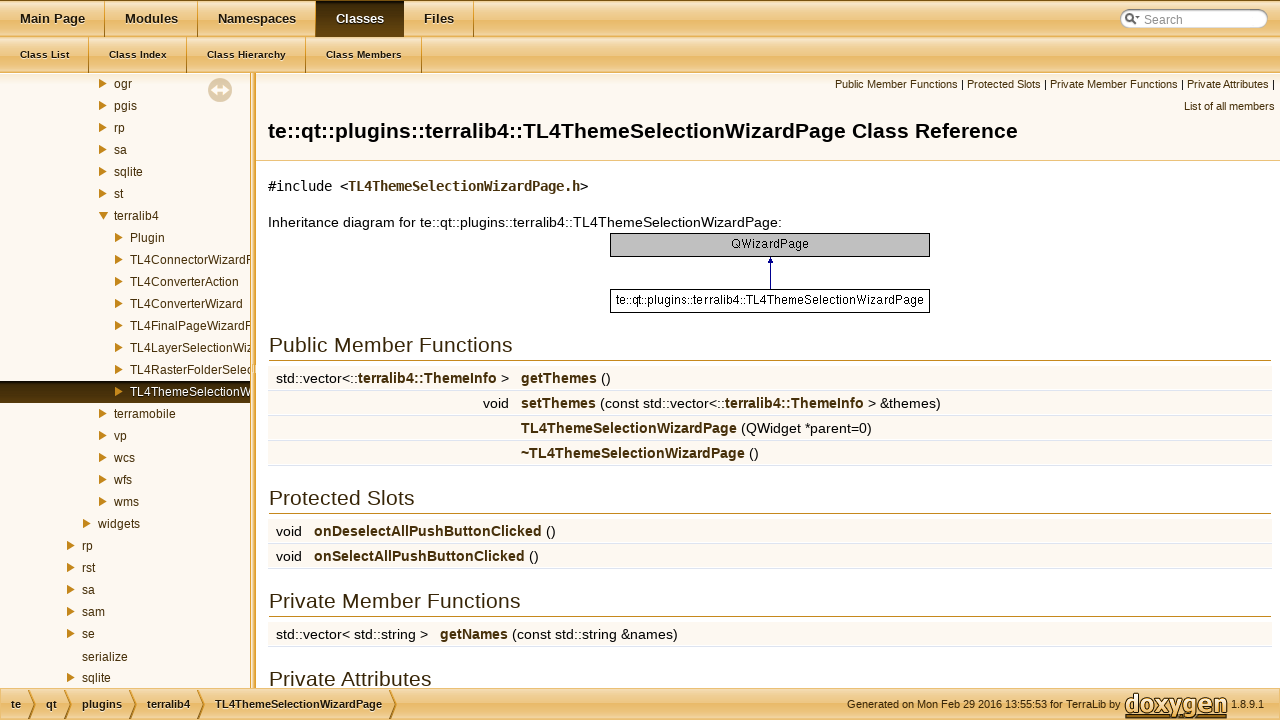

--- FILE ---
content_type: text/html; charset=ISO-8859-1
request_url: http://www.dpi.inpe.br/terralib5/codedocs_5.1.0/d2/d20/classte_1_1qt_1_1plugins_1_1terralib4_1_1TL4ThemeSelectionWizardPage.html
body_size: 3170
content:
<!DOCTYPE html PUBLIC "-//W3C//DTD XHTML 1.0 Transitional//EN" "http://www.w3.org/TR/xhtml1/DTD/xhtml1-transitional.dtd">
<html xmlns="http://www.w3.org/1999/xhtml">
<head>
<meta http-equiv="Content-Type" content="text/xhtml;charset=UTF-8"/>
<meta http-equiv="X-UA-Compatible" content="IE=9"/>
<meta name="generator" content="Doxygen 1.8.9.1"/>
<title>TerraLib: te::qt::plugins::terralib4::TL4ThemeSelectionWizardPage Class Reference</title>
<link href="../../tabs.css" rel="stylesheet" type="text/css"/>
<script type="text/javascript" src="../../jquery.js"></script>
<script type="text/javascript" src="../../dynsections.js"></script>
<link href="../../navtree.css" rel="stylesheet" type="text/css"/>
<script type="text/javascript" src="../../resize.js"></script>
<script type="text/javascript" src="../../navtreedata.js"></script>
<script type="text/javascript" src="../../navtree.js"></script>
<script type="text/javascript">
  $(document).ready(initResizable);
  $(window).load(resizeHeight);
</script>
<link href="../../search/search.css" rel="stylesheet" type="text/css"/>
<script type="text/javascript" src="../../search/searchdata.js"></script>
<script type="text/javascript" src="../../search/search.js"></script>
<script type="text/javascript">
  $(document).ready(function() { init_search(); });
</script>
<link href="../../doxygen.css" rel="stylesheet" type="text/css" />
</head>
<body>
<div id="top"><!-- do not remove this div, it is closed by doxygen! -->
<div id="titlearea"></div>
<!-- end header part -->
<!-- Generated by Doxygen 1.8.9.1 -->
<script type="text/javascript">
var searchBox = new SearchBox("searchBox", "../../search",false,'Search');
</script>
  <div id="navrow1" class="tabs">
    <ul class="tablist">
      <li><a href="../../index.html"><span>Main&#160;Page</span></a></li>
      <li><a href="../../modules.html"><span>Modules</span></a></li>
      <li><a href="../../namespaces.html"><span>Namespaces</span></a></li>
      <li class="current"><a href="../../annotated.html"><span>Classes</span></a></li>
      <li><a href="../../files.html"><span>Files</span></a></li>
      <li>
        <div id="MSearchBox" class="MSearchBoxInactive">
        <span class="left">
          <img id="MSearchSelect" src="../../search/mag_sel.png"
               onmouseover="return searchBox.OnSearchSelectShow()"
               onmouseout="return searchBox.OnSearchSelectHide()"
               alt=""/>
          <input type="text" id="MSearchField" value="Search" accesskey="S"
               onfocus="searchBox.OnSearchFieldFocus(true)" 
               onblur="searchBox.OnSearchFieldFocus(false)" 
               onkeyup="searchBox.OnSearchFieldChange(event)"/>
          </span><span class="right">
            <a id="MSearchClose" href="javascript:searchBox.CloseResultsWindow()"><img id="MSearchCloseImg" border="0" src="../../search/close.png" alt=""/></a>
          </span>
        </div>
      </li>
    </ul>
  </div>
  <div id="navrow2" class="tabs2">
    <ul class="tablist">
      <li><a href="../../annotated.html"><span>Class&#160;List</span></a></li>
      <li><a href="../../classes.html"><span>Class&#160;Index</span></a></li>
      <li><a href="../../hierarchy.html"><span>Class&#160;Hierarchy</span></a></li>
      <li><a href="../../functions.html"><span>Class&#160;Members</span></a></li>
    </ul>
  </div>
</div><!-- top -->
<div id="side-nav" class="ui-resizable side-nav-resizable">
  <div id="nav-tree">
    <div id="nav-tree-contents">
      <div id="nav-sync" class="sync"></div>
    </div>
  </div>
  <div id="splitbar" style="-moz-user-select:none;" 
       class="ui-resizable-handle">
  </div>
</div>
<script type="text/javascript">
$(document).ready(function(){initNavTree('d2/d20/classte_1_1qt_1_1plugins_1_1terralib4_1_1TL4ThemeSelectionWizardPage.html','../../');});
</script>
<div id="doc-content">
<!-- window showing the filter options -->
<div id="MSearchSelectWindow"
     onmouseover="return searchBox.OnSearchSelectShow()"
     onmouseout="return searchBox.OnSearchSelectHide()"
     onkeydown="return searchBox.OnSearchSelectKey(event)">
</div>

<!-- iframe showing the search results (closed by default) -->
<div id="MSearchResultsWindow">
<iframe src="javascript:void(0)" frameborder="0" 
        name="MSearchResults" id="MSearchResults">
</iframe>
</div>

<div class="header">
  <div class="summary">
<a href="#pub-methods">Public Member Functions</a> &#124;
<a href="#pro-slots">Protected Slots</a> &#124;
<a href="#pri-methods">Private Member Functions</a> &#124;
<a href="#pri-attribs">Private Attributes</a> &#124;
<a href="../../d0/df3/classte_1_1qt_1_1plugins_1_1terralib4_1_1TL4ThemeSelectionWizardPage-members.html">List of all members</a>  </div>
  <div class="headertitle">
<div class="title">te::qt::plugins::terralib4::TL4ThemeSelectionWizardPage Class Reference</div>  </div>
</div><!--header-->
<div class="contents">

<p><code>#include &lt;<a class="el" href="../../d2/d00/TL4ThemeSelectionWizardPage_8h_source.html">TL4ThemeSelectionWizardPage.h</a>&gt;</code></p>
<div class="dynheader">
Inheritance diagram for te::qt::plugins::terralib4::TL4ThemeSelectionWizardPage:</div>
<div class="dyncontent">
 <div class="center">
  <img src="../../d2/d20/classte_1_1qt_1_1plugins_1_1terralib4_1_1TL4ThemeSelectionWizardPage.png" usemap="#te::qt::plugins::terralib4::TL4ThemeSelectionWizardPage_map" alt=""/>
  <map id="te::qt::plugins::terralib4::TL4ThemeSelectionWizardPage_map" name="te::qt::plugins::terralib4::TL4ThemeSelectionWizardPage_map">
</map>
 </div></div>
<table class="memberdecls">
<tr class="heading"><td colspan="2"><h2 class="groupheader"><a name="pub-methods"></a>
Public Member Functions</h2></td></tr>
<tr class="memitem:a0f4365cb15828c80f08bbea9813acd19"><td class="memItemLeft" align="right" valign="top">std::vector&lt;::<a class="el" href="../../d7/d17/structterralib4_1_1ThemeInfo.html">terralib4::ThemeInfo</a> &gt;&#160;</td><td class="memItemRight" valign="bottom"><a class="el" href="../../d2/d20/classte_1_1qt_1_1plugins_1_1terralib4_1_1TL4ThemeSelectionWizardPage.html#a0f4365cb15828c80f08bbea9813acd19">getThemes</a> ()</td></tr>
<tr class="separator:a0f4365cb15828c80f08bbea9813acd19"><td class="memSeparator" colspan="2">&#160;</td></tr>
<tr class="memitem:a2e1b3f3bf99d10cd77d7cd62d02cbc53"><td class="memItemLeft" align="right" valign="top">void&#160;</td><td class="memItemRight" valign="bottom"><a class="el" href="../../d2/d20/classte_1_1qt_1_1plugins_1_1terralib4_1_1TL4ThemeSelectionWizardPage.html#a2e1b3f3bf99d10cd77d7cd62d02cbc53">setThemes</a> (const std::vector&lt;::<a class="el" href="../../d7/d17/structterralib4_1_1ThemeInfo.html">terralib4::ThemeInfo</a> &gt; &amp;themes)</td></tr>
<tr class="separator:a2e1b3f3bf99d10cd77d7cd62d02cbc53"><td class="memSeparator" colspan="2">&#160;</td></tr>
<tr class="memitem:ad202231582e2f3bf8c1ce9cd92790a3d"><td class="memItemLeft" align="right" valign="top">&#160;</td><td class="memItemRight" valign="bottom"><a class="el" href="../../d2/d20/classte_1_1qt_1_1plugins_1_1terralib4_1_1TL4ThemeSelectionWizardPage.html#ad202231582e2f3bf8c1ce9cd92790a3d">TL4ThemeSelectionWizardPage</a> (QWidget *parent=0)</td></tr>
<tr class="separator:ad202231582e2f3bf8c1ce9cd92790a3d"><td class="memSeparator" colspan="2">&#160;</td></tr>
<tr class="memitem:a97dec594861597a107e481ef06c18e58"><td class="memItemLeft" align="right" valign="top">&#160;</td><td class="memItemRight" valign="bottom"><a class="el" href="../../d2/d20/classte_1_1qt_1_1plugins_1_1terralib4_1_1TL4ThemeSelectionWizardPage.html#a97dec594861597a107e481ef06c18e58">~TL4ThemeSelectionWizardPage</a> ()</td></tr>
<tr class="separator:a97dec594861597a107e481ef06c18e58"><td class="memSeparator" colspan="2">&#160;</td></tr>
</table><table class="memberdecls">
<tr class="heading"><td colspan="2"><h2 class="groupheader"><a name="pro-slots"></a>
Protected Slots</h2></td></tr>
<tr class="memitem:aacf3e5b206102de4777a026898987207"><td class="memItemLeft" align="right" valign="top">void&#160;</td><td class="memItemRight" valign="bottom"><a class="el" href="../../d2/d20/classte_1_1qt_1_1plugins_1_1terralib4_1_1TL4ThemeSelectionWizardPage.html#aacf3e5b206102de4777a026898987207">onDeselectAllPushButtonClicked</a> ()</td></tr>
<tr class="separator:aacf3e5b206102de4777a026898987207"><td class="memSeparator" colspan="2">&#160;</td></tr>
<tr class="memitem:a521d46dda7533985e49469cb73597983"><td class="memItemLeft" align="right" valign="top">void&#160;</td><td class="memItemRight" valign="bottom"><a class="el" href="../../d2/d20/classte_1_1qt_1_1plugins_1_1terralib4_1_1TL4ThemeSelectionWizardPage.html#a521d46dda7533985e49469cb73597983">onSelectAllPushButtonClicked</a> ()</td></tr>
<tr class="separator:a521d46dda7533985e49469cb73597983"><td class="memSeparator" colspan="2">&#160;</td></tr>
</table><table class="memberdecls">
<tr class="heading"><td colspan="2"><h2 class="groupheader"><a name="pri-methods"></a>
Private Member Functions</h2></td></tr>
<tr class="memitem:ad01f718d083de622d882e2f747e6f0b6"><td class="memItemLeft" align="right" valign="top">std::vector&lt; std::string &gt;&#160;</td><td class="memItemRight" valign="bottom"><a class="el" href="../../d2/d20/classte_1_1qt_1_1plugins_1_1terralib4_1_1TL4ThemeSelectionWizardPage.html#ad01f718d083de622d882e2f747e6f0b6">getNames</a> (const std::string &amp;names)</td></tr>
<tr class="separator:ad01f718d083de622d882e2f747e6f0b6"><td class="memSeparator" colspan="2">&#160;</td></tr>
</table><table class="memberdecls">
<tr class="heading"><td colspan="2"><h2 class="groupheader"><a name="pri-attribs"></a>
Private Attributes</h2></td></tr>
<tr class="memitem:a5b814253a1d037d9539256caa2a11f0a"><td class="memItemLeft" align="right" valign="top">std::auto_ptr&lt; Ui::TL4ThemeSelectionWizardPageForm &gt;&#160;</td><td class="memItemRight" valign="bottom"><a class="el" href="../../d2/d20/classte_1_1qt_1_1plugins_1_1terralib4_1_1TL4ThemeSelectionWizardPage.html#a5b814253a1d037d9539256caa2a11f0a">m_ui</a></td></tr>
<tr class="separator:a5b814253a1d037d9539256caa2a11f0a"><td class="memSeparator" colspan="2">&#160;</td></tr>
</table>
<a name="details" id="details"></a><h2 class="groupheader">Detailed Description</h2>
<div class="textblock">
<p>Definition at line <a class="el" href="../../d2/d00/TL4ThemeSelectionWizardPage_8h_source.html#l00052">52</a> of file <a class="el" href="../../d2/d00/TL4ThemeSelectionWizardPage_8h_source.html">TL4ThemeSelectionWizardPage.h</a>.</p>
</div><h2 class="groupheader">Constructor &amp; Destructor Documentation</h2>
<a class="anchor" id="ad202231582e2f3bf8c1ce9cd92790a3d"></a>
<div class="memitem">
<div class="memproto">
      <table class="memname">
        <tr>
          <td class="memname">te::qt::plugins::terralib4::TL4ThemeSelectionWizardPage::TL4ThemeSelectionWizardPage </td>
          <td>(</td>
          <td class="paramtype">QWidget *&#160;</td>
          <td class="paramname"><em>parent</em> = <code>0</code></td><td>)</td>
          <td></td>
        </tr>
      </table>
</div><div class="memdoc">

</div>
</div>
<a class="anchor" id="a97dec594861597a107e481ef06c18e58"></a>
<div class="memitem">
<div class="memproto">
      <table class="memname">
        <tr>
          <td class="memname">te::qt::plugins::terralib4::TL4ThemeSelectionWizardPage::~TL4ThemeSelectionWizardPage </td>
          <td>(</td>
          <td class="paramname"></td><td>)</td>
          <td></td>
        </tr>
      </table>
</div><div class="memdoc">

</div>
</div>
<h2 class="groupheader">Member Function Documentation</h2>
<a class="anchor" id="ad01f718d083de622d882e2f747e6f0b6"></a>
<div class="memitem">
<div class="memproto">
<table class="mlabels">
  <tr>
  <td class="mlabels-left">
      <table class="memname">
        <tr>
          <td class="memname">std::vector&lt;std::string&gt; te::qt::plugins::terralib4::TL4ThemeSelectionWizardPage::getNames </td>
          <td>(</td>
          <td class="paramtype">const std::string &amp;&#160;</td>
          <td class="paramname"><em>names</em></td><td>)</td>
          <td></td>
        </tr>
      </table>
  </td>
  <td class="mlabels-right">
<span class="mlabels"><span class="mlabel">private</span></span>  </td>
  </tr>
</table>
</div><div class="memdoc">

</div>
</div>
<a class="anchor" id="a0f4365cb15828c80f08bbea9813acd19"></a>
<div class="memitem">
<div class="memproto">
      <table class="memname">
        <tr>
          <td class="memname">std::vector&lt;::<a class="el" href="../../d7/d17/structterralib4_1_1ThemeInfo.html">terralib4::ThemeInfo</a>&gt; te::qt::plugins::terralib4::TL4ThemeSelectionWizardPage::getThemes </td>
          <td>(</td>
          <td class="paramname"></td><td>)</td>
          <td></td>
        </tr>
      </table>
</div><div class="memdoc">

</div>
</div>
<a class="anchor" id="aacf3e5b206102de4777a026898987207"></a>
<div class="memitem">
<div class="memproto">
<table class="mlabels">
  <tr>
  <td class="mlabels-left">
      <table class="memname">
        <tr>
          <td class="memname">void te::qt::plugins::terralib4::TL4ThemeSelectionWizardPage::onDeselectAllPushButtonClicked </td>
          <td>(</td>
          <td class="paramname"></td><td>)</td>
          <td></td>
        </tr>
      </table>
  </td>
  <td class="mlabels-right">
<span class="mlabels"><span class="mlabel">protected</span><span class="mlabel">slot</span></span>  </td>
  </tr>
</table>
</div><div class="memdoc">

</div>
</div>
<a class="anchor" id="a521d46dda7533985e49469cb73597983"></a>
<div class="memitem">
<div class="memproto">
<table class="mlabels">
  <tr>
  <td class="mlabels-left">
      <table class="memname">
        <tr>
          <td class="memname">void te::qt::plugins::terralib4::TL4ThemeSelectionWizardPage::onSelectAllPushButtonClicked </td>
          <td>(</td>
          <td class="paramname"></td><td>)</td>
          <td></td>
        </tr>
      </table>
  </td>
  <td class="mlabels-right">
<span class="mlabels"><span class="mlabel">protected</span><span class="mlabel">slot</span></span>  </td>
  </tr>
</table>
</div><div class="memdoc">

</div>
</div>
<a class="anchor" id="a2e1b3f3bf99d10cd77d7cd62d02cbc53"></a>
<div class="memitem">
<div class="memproto">
      <table class="memname">
        <tr>
          <td class="memname">void te::qt::plugins::terralib4::TL4ThemeSelectionWizardPage::setThemes </td>
          <td>(</td>
          <td class="paramtype">const std::vector&lt;::<a class="el" href="../../d7/d17/structterralib4_1_1ThemeInfo.html">terralib4::ThemeInfo</a> &gt; &amp;&#160;</td>
          <td class="paramname"><em>themes</em></td><td>)</td>
          <td></td>
        </tr>
      </table>
</div><div class="memdoc">

</div>
</div>
<h2 class="groupheader">Member Data Documentation</h2>
<a class="anchor" id="a5b814253a1d037d9539256caa2a11f0a"></a>
<div class="memitem">
<div class="memproto">
<table class="mlabels">
  <tr>
  <td class="mlabels-left">
      <table class="memname">
        <tr>
          <td class="memname">std::auto_ptr&lt;Ui::TL4ThemeSelectionWizardPageForm&gt; te::qt::plugins::terralib4::TL4ThemeSelectionWizardPage::m_ui</td>
        </tr>
      </table>
  </td>
  <td class="mlabels-right">
<span class="mlabels"><span class="mlabel">private</span></span>  </td>
  </tr>
</table>
</div><div class="memdoc">

<p>Definition at line <a class="el" href="../../d2/d00/TL4ThemeSelectionWizardPage_8h_source.html#l00078">78</a> of file <a class="el" href="../../d2/d00/TL4ThemeSelectionWizardPage_8h_source.html">TL4ThemeSelectionWizardPage.h</a>.</p>

</div>
</div>
<hr/>The documentation for this class was generated from the following file:<ul>
<li>/home/castejon/castejon_files/develop/terralib5/git_master/terralib5/src/terralib/qt/plugins/datasource/terralib4/<a class="el" href="../../d2/d00/TL4ThemeSelectionWizardPage_8h_source.html">TL4ThemeSelectionWizardPage.h</a></li>
</ul>
</div><!-- contents -->
</div><!-- doc-content -->
<!-- start footer part -->
<div id="nav-path" class="navpath"><!-- id is needed for treeview function! -->
  <ul>
    <li class="navelem"><a class="el" href="../../d6/d2b/namespacete.html">te</a></li><li class="navelem"><a class="el" href="../../d2/d60/namespacete_1_1qt.html">qt</a></li><li class="navelem"><a class="el" href="../../dd/d7f/namespacete_1_1qt_1_1plugins.html">plugins</a></li><li class="navelem"><a class="el" href="../../db/d38/namespacete_1_1qt_1_1plugins_1_1terralib4.html">terralib4</a></li><li class="navelem"><a class="el" href="../../d2/d20/classte_1_1qt_1_1plugins_1_1terralib4_1_1TL4ThemeSelectionWizardPage.html">TL4ThemeSelectionWizardPage</a></li>
    <li class="footer">Generated on Mon Feb 29 2016 13:55:53 for TerraLib by
    <a href="http://www.doxygen.org/index.html">
    <img class="footer" src="../../doxygen.png" alt="doxygen"/></a> 1.8.9.1 </li>
  </ul>
</div>
</body>
</html>


--- FILE ---
content_type: application/javascript
request_url: http://www.dpi.inpe.br/terralib5/codedocs_5.1.0/db/d38/namespacete_1_1qt_1_1plugins_1_1terralib4.js
body_size: 300
content:
var namespacete_1_1qt_1_1plugins_1_1terralib4 =
[
    [ "Plugin", "d8/df8/classte_1_1qt_1_1plugins_1_1terralib4_1_1Plugin.html", "d8/df8/classte_1_1qt_1_1plugins_1_1terralib4_1_1Plugin" ],
    [ "TL4ConnectorWizardPage", "d8/d9e/classte_1_1qt_1_1plugins_1_1terralib4_1_1TL4ConnectorWizardPage.html", "d8/d9e/classte_1_1qt_1_1plugins_1_1terralib4_1_1TL4ConnectorWizardPage" ],
    [ "TL4ConverterAction", "d2/d99/classte_1_1qt_1_1plugins_1_1terralib4_1_1TL4ConverterAction.html", "d2/d99/classte_1_1qt_1_1plugins_1_1terralib4_1_1TL4ConverterAction" ],
    [ "TL4ConverterWizard", "da/de5/classte_1_1qt_1_1plugins_1_1terralib4_1_1TL4ConverterWizard.html", "da/de5/classte_1_1qt_1_1plugins_1_1terralib4_1_1TL4ConverterWizard" ],
    [ "TL4FinalPageWizardPage", "d7/d56/classte_1_1qt_1_1plugins_1_1terralib4_1_1TL4FinalPageWizardPage.html", "d7/d56/classte_1_1qt_1_1plugins_1_1terralib4_1_1TL4FinalPageWizardPage" ],
    [ "TL4LayerSelectionWizardPage", "df/d58/classte_1_1qt_1_1plugins_1_1terralib4_1_1TL4LayerSelectionWizardPage.html", "df/d58/classte_1_1qt_1_1plugins_1_1terralib4_1_1TL4LayerSelectionWizardPage" ],
    [ "TL4RasterFolderSelectionWizardPage", "d7/d68/classte_1_1qt_1_1plugins_1_1terralib4_1_1TL4RasterFolderSelectionWizardPage.html", "d7/d68/classte_1_1qt_1_1plugins_1_1terralib4_1_1TL4RasterFolderSelectionWizardPage" ],
    [ "TL4ThemeSelectionWizardPage", "d2/d20/classte_1_1qt_1_1plugins_1_1terralib4_1_1TL4ThemeSelectionWizardPage.html", "d2/d20/classte_1_1qt_1_1plugins_1_1terralib4_1_1TL4ThemeSelectionWizardPage" ]
];

--- FILE ---
content_type: application/javascript
request_url: http://www.dpi.inpe.br/terralib5/codedocs_5.1.0/dd/d7f/namespacete_1_1qt_1_1plugins.js
body_size: 443
content:
var namespacete_1_1qt_1_1plugins =
[
    [ "addressgeocoding", "d7/df7/namespacete_1_1qt_1_1plugins_1_1addressgeocoding.html", "d7/df7/namespacete_1_1qt_1_1plugins_1_1addressgeocoding" ],
    [ "ado", "da/d03/namespacete_1_1qt_1_1plugins_1_1ado.html", "da/d03/namespacete_1_1qt_1_1plugins_1_1ado" ],
    [ "attributefill", "d5/df8/namespacete_1_1qt_1_1plugins_1_1attributefill.html", "d5/df8/namespacete_1_1qt_1_1plugins_1_1attributefill" ],
    [ "cellspace", "d3/dc9/namespacete_1_1qt_1_1plugins_1_1cellspace.html", "d3/dc9/namespacete_1_1qt_1_1plugins_1_1cellspace" ],
    [ "edit", "d3/d02/namespacete_1_1qt_1_1plugins_1_1edit.html", "d3/d02/namespacete_1_1qt_1_1plugins_1_1edit" ],
    [ "gdal", "dc/dd7/namespacete_1_1qt_1_1plugins_1_1gdal.html", "dc/dd7/namespacete_1_1qt_1_1plugins_1_1gdal" ],
    [ "geofile", "de/d22/namespacete_1_1qt_1_1plugins_1_1geofile.html", "de/d22/namespacete_1_1qt_1_1plugins_1_1geofile" ],
    [ "mnt", "d9/da3/namespacete_1_1qt_1_1plugins_1_1mnt.html", "d9/da3/namespacete_1_1qt_1_1plugins_1_1mnt" ],
    [ "mysql", "d8/df2/namespacete_1_1qt_1_1plugins_1_1mysql.html", "d8/df2/namespacete_1_1qt_1_1plugins_1_1mysql" ],
    [ "ogr", "d7/d16/namespacete_1_1qt_1_1plugins_1_1ogr.html", "d7/d16/namespacete_1_1qt_1_1plugins_1_1ogr" ],
    [ "pgis", "d2/d85/namespacete_1_1qt_1_1plugins_1_1pgis.html", "d2/d85/namespacete_1_1qt_1_1plugins_1_1pgis" ],
    [ "rp", "de/d6a/namespacete_1_1qt_1_1plugins_1_1rp.html", "de/d6a/namespacete_1_1qt_1_1plugins_1_1rp" ],
    [ "sa", "d3/dfb/namespacete_1_1qt_1_1plugins_1_1sa.html", "d3/dfb/namespacete_1_1qt_1_1plugins_1_1sa" ],
    [ "sqlite", "de/d3d/namespacete_1_1qt_1_1plugins_1_1sqlite.html", "de/d3d/namespacete_1_1qt_1_1plugins_1_1sqlite" ],
    [ "st", "d6/d3a/namespacete_1_1qt_1_1plugins_1_1st.html", "d6/d3a/namespacete_1_1qt_1_1plugins_1_1st" ],
    [ "terralib4", "db/d38/namespacete_1_1qt_1_1plugins_1_1terralib4.html", "db/d38/namespacete_1_1qt_1_1plugins_1_1terralib4" ],
    [ "terramobile", "d9/d38/namespacete_1_1qt_1_1plugins_1_1terramobile.html", "d9/d38/namespacete_1_1qt_1_1plugins_1_1terramobile" ],
    [ "vp", "da/d7d/namespacete_1_1qt_1_1plugins_1_1vp.html", "da/d7d/namespacete_1_1qt_1_1plugins_1_1vp" ],
    [ "wcs", "dd/dbd/namespacete_1_1qt_1_1plugins_1_1wcs.html", "dd/dbd/namespacete_1_1qt_1_1plugins_1_1wcs" ],
    [ "wfs", "dd/dfb/namespacete_1_1qt_1_1plugins_1_1wfs.html", "dd/dfb/namespacete_1_1qt_1_1plugins_1_1wfs" ],
    [ "wms", "d3/dc8/namespacete_1_1qt_1_1plugins_1_1wms.html", "d3/dc8/namespacete_1_1qt_1_1plugins_1_1wms" ]
];

--- FILE ---
content_type: application/javascript
request_url: http://www.dpi.inpe.br/terralib5/codedocs_5.1.0/annotated.js
body_size: 1400
content:
var annotated =
[
    [ "te", "d6/d2b/namespacete.html", "d6/d2b/namespacete" ],
    [ "terralib4", "d6/df6/namespaceterralib4.html", "d6/df6/namespaceterralib4" ],
    [ "AboutDialog", "db/d23/classAboutDialog.html", "db/d23/classAboutDialog" ],
    [ "AbstractWriter", "d8/d72/classAbstractWriter.html", null ],
    [ "AGraphDataManager", "d7/dbc/classAGraphDataManager.html", null ],
    [ "ApplyRansacThreadEntryThreadParams", "d3/d44/classApplyRansacThreadEntryThreadParams.html", null ],
    [ "BayesInputParams", "d7/d80/classBayesInputParams.html", null ],
    [ "BayesOutputParams", "da/d41/classBayesOutputParams.html", null ],
    [ "BidirectionGraphFactory", "d0/d12/classBidirectionGraphFactory.html", null ],
    [ "BinaryOp", "db/d2b/classBinaryOp.html", null ],
    [ "CCInfo", "d9/d55/structCCInfo.html", "d9/d55/structCCInfo" ],
    [ "Chart", "d1/dd8/classChart.html", null ],
    [ "ChartFrame", "d1/d40/classChartFrame.html", null ],
    [ "ChartFrameFactory", "d9/d56/classChartFrameFactory.html", null ],
    [ "ConnectLinesParams", "d8/db0/classConnectLinesParams.html", "d8/db0/classConnectLinesParams" ],
    [ "CreateIsolines", "d8/d1b/classCreateIsolines.html", null ],
    [ "CreateIsolines", "d8/d1b/classCreateIsolines.html", null ],
    [ "CreateIsolinesInputParams", "dd/d4c/classCreateIsolinesInputParams.html", "dd/d4c/classCreateIsolinesInputParams" ],
    [ "CreateIsolinesOutputParams", "dc/d90/classCreateIsolinesOutputParams.html", "dc/d90/classCreateIsolinesOutputParams" ],
    [ "DataSetConstraint", "df/d7b/classDataSetConstraint.html", null ],
    [ "DataSetStruct", "d8/dea/structDataSetStruct.html", "d8/dea/structDataSetStruct" ],
    [ "DataSourceHeader", "d6/d5b/structDataSourceHeader.html", "d6/d5b/structDataSourceHeader" ],
    [ "DataTime", "de/d7d/classDataTime.html", null ],
    [ "Draw", "d9/d46/structDraw.html", null ],
    [ "DSInfo", "df/d7c/classDSInfo.html", "df/d7c/classDSInfo" ],
    [ "EditDelegate", "d8/d99/classEditDelegate.html", "d8/d99/classEditDelegate" ],
    [ "EWKBReader", "db/d36/classEWKBReader.html", null ],
    [ "FeederConstRasterFileNames", "d6/dc3/classFeederConstRasterFileNames.html", null ],
    [ "FieldsWidget", "d0/d6a/classFieldsWidget.html", null ],
    [ "FKInfo", "d2/d44/structFKInfo.html", "d2/d44/structFKInfo" ],
    [ "GenerateSegmentsParams", "d4/d3d/classGenerateSegmentsParams.html", "d4/d3d/classGenerateSegmentsParams" ],
    [ "GeometricOperationAction", "de/d10/classGeometricOperationAction.html", null ],
    [ "GeometricWizardPage", "d3/dcd/classGeometricWizardPage.html", null ],
    [ "GeometryFile", "d9/db5/classGeometryFile.html", "d9/db5/classGeometryFile" ],
    [ "Global", "d1/d5c/classGlobal.html", null ],
    [ "HidtogramChart", "d4/de2/classHidtogramChart.html", null ],
    [ "IdxInfo", "d7/df2/structIdxInfo.html", "d7/df2/structIdxInfo" ],
    [ "InputParameters", "d3/d32/classInputParameters.html", null ],
    [ "ItemOfLayerRemoved", "da/de6/structItemOfLayerRemoved.html", null ],
    [ "LiteralInt", "d5/dc0/classLiteralInt.html", null ],
    [ "LiteralInt", "d5/dc0/classLiteralInt.html", null ],
    [ "LiteralInt", "d5/dc0/classLiteralInt.html", null ],
    [ "Memoryterator", "d9/dbc/classMemoryterator.html", null ],
    [ "MySQLCreationDialog", "d5/d01/classMySQLCreationDialog.html", null ],
    [ "ObjectIdComparator", "d8/dc5/structObjectIdComparator.html", "d8/dc5/structObjectIdComparator" ],
    [ "ObservationDialog", "d6/d05/classObservationDialog.html", null ],
    [ "Pan", "d6/d7c/structPan.html", null ],
    [ "Parser", "d0/d40/classParser.html", null ],
    [ "PKInfo", "d1/d14/structPKInfo.html", "d1/d14/structPKInfo" ],
    [ "Platform", "df/d1e/classPlatform.html", null ],
    [ "Platform", "df/d1e/classPlatform.html", null ],
    [ "PostgreSQLCreationDialog", "d9/d76/classPostgreSQLCreationDialog.html", null ],
    [ "PrintManager", "d5/ddb/classPrintManager.html", "d5/ddb/classPrintManager" ],
    [ "ProjectInfoDialog", "d6/dd0/classProjectInfoDialog.html", "d6/dd0/classProjectInfoDialog" ],
    [ "ProjectInfoWidget", "de/d5b/classProjectInfoWidget.html", "de/d5b/classProjectInfoWidget" ],
    [ "ProjectMetadata", "d0/dd3/structProjectMetadata.html", "d0/dd3/structProjectMetadata" ],
    [ "ProjectWidget", "d4/d1e/classProjectWidget.html", "d4/d1e/classProjectWidget" ],
    [ "ProjectWidgetFactory", "db/d50/classProjectWidgetFactory.html", "db/d50/classProjectWidgetFactory" ],
    [ "RasterBlockSize", "d1/dea/structRasterBlockSize.html", "d1/dea/structRasterBlockSize" ],
    [ "Selection", "d8/d9d/structSelection.html", null ],
    [ "SimpleData< T *, DT >", "d3/dd2/classSimpleData_3_01T_01_5_00_01DT_01_4.html", null ],
    [ "SwapDoubleUnion", "dd/d5e/unionSwapDoubleUnion.html", null ],
    [ "SymbolType", "d2/dd1/structSymbolType.html", null ],
    [ "TerraLib", "d8/dcf/classTerraLib.html", "d8/dcf/classTerraLib" ],
    [ "terralib", "df/d78/classterralib.html", null ],
    [ "TerraView", "de/dd4/classTerraView.html", "de/dd4/classTerraView" ],
    [ "TerraViewApp", "d3/deb/classTerraViewApp.html", "d3/deb/classTerraViewApp" ],
    [ "TerraViewController", "dc/d8e/classTerraViewController.html", "dc/d8e/classTerraViewController" ],
    [ "This", "dc/d6b/classThis.html", null ],
    [ "This", "dc/d6b/classThis.html", null ],
    [ "This", "dc/d6b/classThis.html", null ],
    [ "This", "dc/d6b/classThis.html", null ],
    [ "This", "dc/d6b/classThis.html", null ],
    [ "This", "dc/d6b/classThis.html", null ],
    [ "TrajectoryDialog", "d7/d26/classTrajectoryDialog.html", null ],
    [ "UKInfo", "d4/d61/structUKInfo.html", "d4/d61/structUKInfo" ],
    [ "Utils", "dc/dc5/classUtils.html", "dc/dc5/classUtils" ],
    [ "VectorToVector", "d0/dce/classVectorToVector.html", null ],
    [ "XMLFormatter", "d1/df2/classXMLFormatter.html", "d1/df2/classXMLFormatter" ],
    [ "Zoom", "d6/db5/structZoom.html", null ],
    [ "Zoom", "d6/db5/structZoom.html", null ]
];

--- FILE ---
content_type: application/javascript
request_url: http://www.dpi.inpe.br/terralib5/codedocs_5.1.0/navtreeindex23.js
body_size: 6160
content:
var NAVTREEINDEX23 =
{
"d2/d1a/classte_1_1qt_1_1plugins_1_1sa_1_1SkaterAction.html#a619af80c4365333b3d8f3331e844106e":[3,0,0,27,2,12,9,1],
"d2/d1a/classte_1_1qt_1_1plugins_1_1sa_1_1SkaterAction.html#a8abac6688d479056c4935baef2728b2c":[3,0,0,27,2,12,9,8],
"d2/d1a/classte_1_1qt_1_1plugins_1_1sa_1_1SkaterAction.html#a95f80efbe7f98dd5ca0292e49868a3a3":[3,0,0,27,2,12,9,10],
"d2/d1a/classte_1_1qt_1_1plugins_1_1sa_1_1SkaterAction.html#ab820556ed63463fc147d4a6a738b513c":[3,0,0,27,2,12,9,3],
"d2/d1a/classte_1_1qt_1_1plugins_1_1sa_1_1SkaterAction.html#ab8fe213742252cd43e5cd050ebb6234d":[3,0,0,27,2,12,9,9],
"d2/d1a/classte_1_1qt_1_1plugins_1_1sa_1_1SkaterAction.html#ac68438629b8e5b5b854d3b87a5052d19":[3,0,0,27,2,12,9,0],
"d2/d1a/classte_1_1qt_1_1plugins_1_1sa_1_1SkaterAction.html#ac851d3396e0bd50c81df141dd6ae3be1":[3,0,0,27,2,12,9,5],
"d2/d1e/SQLiteConnectorDialog_8h.html":[4,0,0,0,0,0,26,2,3,6,3],
"d2/d1e/SQLiteConnectorDialog_8h_source.html":[4,0,0,0,0,0,26,2,3,6,3],
"d2/d20/LibraryManager_8h.html":[4,0,0,0,0,0,8,23],
"d2/d20/LibraryManager_8h_source.html":[4,0,0,0,0,0,8,23],
"d2/d20/classte_1_1qt_1_1plugins_1_1terralib4_1_1TL4ThemeSelectionWizardPage.html":[3,0,0,27,2,15,7],
"d2/d20/classte_1_1qt_1_1plugins_1_1terralib4_1_1TL4ThemeSelectionWizardPage.html#a0f4365cb15828c80f08bbea9813acd19":[3,0,0,27,2,15,7,3],
"d2/d20/classte_1_1qt_1_1plugins_1_1terralib4_1_1TL4ThemeSelectionWizardPage.html#a2e1b3f3bf99d10cd77d7cd62d02cbc53":[3,0,0,27,2,15,7,6],
"d2/d20/classte_1_1qt_1_1plugins_1_1terralib4_1_1TL4ThemeSelectionWizardPage.html#a521d46dda7533985e49469cb73597983":[3,0,0,27,2,15,7,5],
"d2/d20/classte_1_1qt_1_1plugins_1_1terralib4_1_1TL4ThemeSelectionWizardPage.html#a5b814253a1d037d9539256caa2a11f0a":[3,0,0,27,2,15,7,7],
"d2/d20/classte_1_1qt_1_1plugins_1_1terralib4_1_1TL4ThemeSelectionWizardPage.html#a97dec594861597a107e481ef06c18e58":[3,0,0,27,2,15,7,1],
"d2/d20/classte_1_1qt_1_1plugins_1_1terralib4_1_1TL4ThemeSelectionWizardPage.html#aacf3e5b206102de4777a026898987207":[3,0,0,27,2,15,7,4],
"d2/d20/classte_1_1qt_1_1plugins_1_1terralib4_1_1TL4ThemeSelectionWizardPage.html#ad01f718d083de622d882e2f747e6f0b6":[3,0,0,27,2,15,7,2],
"d2/d20/classte_1_1qt_1_1plugins_1_1terralib4_1_1TL4ThemeSelectionWizardPage.html#ad202231582e2f3bf8c1ce9cd92790a3d":[3,0,0,27,2,15,7,0],
"d2/d22/RasterSymbolizerWidget_8h.html":[4,0,0,0,0,0,26,3,18,43],
"d2/d22/RasterSymbolizerWidget_8h_source.html":[4,0,0,0,0,0,26,3,18,43],
"d2/d22/classte_1_1qt_1_1plugins_1_1terramobile_1_1BoolFormItem.html":[3,0,0,27,2,16,2],
"d2/d22/classte_1_1qt_1_1plugins_1_1terramobile_1_1BoolFormItem.html#a03bfb89eb6d0bdac3b8c05c1b6a7ff65":[3,0,0,27,2,16,2,1],
"d2/d22/classte_1_1qt_1_1plugins_1_1terramobile_1_1BoolFormItem.html#a2078b436f2b61c2274b2e96d3e538878":[3,0,0,27,2,16,2,16],
"d2/d22/classte_1_1qt_1_1plugins_1_1terramobile_1_1BoolFormItem.html#a2b6b88acc755cd0325b7ccb8848d9a3a":[3,0,0,27,2,16,2,15],
"d2/d22/classte_1_1qt_1_1plugins_1_1terramobile_1_1BoolFormItem.html#a343c234c9641a34f0210cd5296253dfe":[3,0,0,27,2,16,2,0],
"d2/d22/classte_1_1qt_1_1plugins_1_1terramobile_1_1BoolFormItem.html#a3502be67a29e2ab00df56e93d711562a":[3,0,0,27,2,16,2,9],
"d2/d22/classte_1_1qt_1_1plugins_1_1terramobile_1_1BoolFormItem.html#a3df99fef240a3a3bff01cd52d4294558":[3,0,0,27,2,16,2,2],
"d2/d22/classte_1_1qt_1_1plugins_1_1terramobile_1_1BoolFormItem.html#a48ec50d78261f4b7c0ea2c7d26538f7f":[3,0,0,27,2,16,2,4],
"d2/d22/classte_1_1qt_1_1plugins_1_1terramobile_1_1BoolFormItem.html#a5a8001d767326667862f913e62cd96e9":[3,0,0,27,2,16,2,6],
"d2/d22/classte_1_1qt_1_1plugins_1_1terramobile_1_1BoolFormItem.html#a5c84d291c6537d1d0ace9a555f14ab24":[3,0,0,27,2,16,2,19],
"d2/d22/classte_1_1qt_1_1plugins_1_1terramobile_1_1BoolFormItem.html#a6089025a08bbc19ce1882617ee06bf19":[3,0,0,27,2,16,2,8],
"d2/d22/classte_1_1qt_1_1plugins_1_1terramobile_1_1BoolFormItem.html#a685af4589189ba2a4e4641e013f87eea":[3,0,0,27,2,16,2,18],
"d2/d22/classte_1_1qt_1_1plugins_1_1terramobile_1_1BoolFormItem.html#a804639837df01301f65891b36d3c62c0":[3,0,0,27,2,16,2,10],
"d2/d22/classte_1_1qt_1_1plugins_1_1terramobile_1_1BoolFormItem.html#a86897f8fdcbc4fb8d1734fa19a881b02":[3,0,0,27,2,16,2,7],
"d2/d22/classte_1_1qt_1_1plugins_1_1terramobile_1_1BoolFormItem.html#a96bba84eaff20c80d5e7d0d4d7164b0b":[3,0,0,27,2,16,2,5],
"d2/d22/classte_1_1qt_1_1plugins_1_1terramobile_1_1BoolFormItem.html#aa5aa0a7ff524f4520ba39461248e7517":[3,0,0,27,2,16,2,14],
"d2/d22/classte_1_1qt_1_1plugins_1_1terramobile_1_1BoolFormItem.html#aabd4d4292c72773e43650f33110449d7":[3,0,0,27,2,16,2,17],
"d2/d22/classte_1_1qt_1_1plugins_1_1terramobile_1_1BoolFormItem.html#abc5606511868aa53907775da69a9b43d":[3,0,0,27,2,16,2,3],
"d2/d22/classte_1_1qt_1_1plugins_1_1terramobile_1_1BoolFormItem.html#ace9ce6cfb11aaea6c3b6520573d6ce90":[3,0,0,27,2,16,2,13],
"d2/d22/classte_1_1qt_1_1plugins_1_1terramobile_1_1BoolFormItem.html#ae195a135e485e34c2056317e7ef91d7b":[3,0,0,27,2,16,2,12],
"d2/d22/classte_1_1qt_1_1plugins_1_1terramobile_1_1BoolFormItem.html#af2b3513bd24c2fbf1ec3822f98454486":[3,0,0,27,2,16,2,11],
"d2/d22/classte_1_1sa_1_1SamplePointsGeneratorAbstract.html":[3,0,0,30,35],
"d2/d22/classte_1_1sa_1_1SamplePointsGeneratorAbstract.html#a0a15ca6db1dd1907b430452d3bc3af36":[3,0,0,30,35,10],
"d2/d22/classte_1_1sa_1_1SamplePointsGeneratorAbstract.html#a0fc8647ebd487532b584fce1324a3b6e":[3,0,0,30,35,4],
"d2/d22/classte_1_1sa_1_1SamplePointsGeneratorAbstract.html#a1ab170403cb97d5c352bfe438e9b04a1":[3,0,0,30,35,9],
"d2/d22/classte_1_1sa_1_1SamplePointsGeneratorAbstract.html#a20284eea815a05508ecb67b6f7341c37":[3,0,0,30,35,5],
"d2/d22/classte_1_1sa_1_1SamplePointsGeneratorAbstract.html#a20b29c4023372530c88582f71691ca80":[3,0,0,30,35,1],
"d2/d22/classte_1_1sa_1_1SamplePointsGeneratorAbstract.html#a2bd3a8652988d87395fc465a97fcf6ed":[3,0,0,30,35,3],
"d2/d22/classte_1_1sa_1_1SamplePointsGeneratorAbstract.html#a541b2e55296f208f5132e6157a8a2429":[3,0,0,30,35,12],
"d2/d22/classte_1_1sa_1_1SamplePointsGeneratorAbstract.html#a5f6fd030188b3e70c4eb04230f08232e":[3,0,0,30,35,8],
"d2/d22/classte_1_1sa_1_1SamplePointsGeneratorAbstract.html#a7d482b99e53fd05b5668698cadbc732f":[3,0,0,30,35,6],
"d2/d22/classte_1_1sa_1_1SamplePointsGeneratorAbstract.html#a7e34a0c2a5533029381feccffe3bfce5":[3,0,0,30,35,11],
"d2/d22/classte_1_1sa_1_1SamplePointsGeneratorAbstract.html#a83639a6df6c57e5b219d0c3bf2907915":[3,0,0,30,35,17],
"d2/d22/classte_1_1sa_1_1SamplePointsGeneratorAbstract.html#a9da52b8f3bf195018661851b7f0249e8":[3,0,0,30,35,2],
"d2/d22/classte_1_1sa_1_1SamplePointsGeneratorAbstract.html#aa359e0bd86862fc867b2ffba37e702d2":[3,0,0,30,35,14],
"d2/d22/classte_1_1sa_1_1SamplePointsGeneratorAbstract.html#aa8e4dccfba4073f2144f73f7173dced8":[3,0,0,30,35,15],
"d2/d22/classte_1_1sa_1_1SamplePointsGeneratorAbstract.html#ab14e8a845e3c6fb4cd06ee735986a31d":[3,0,0,30,35,13],
"d2/d22/classte_1_1sa_1_1SamplePointsGeneratorAbstract.html#ac12e2c4db8053e89083ad1c19da36422":[3,0,0,30,35,7],
"d2/d22/classte_1_1sa_1_1SamplePointsGeneratorAbstract.html#ac758eb1fdb36687fbba8764f459b9963":[3,0,0,30,35,16],
"d2/d22/classte_1_1sa_1_1SamplePointsGeneratorAbstract.html#ac93f428cb5499e5d0a090b24c1b4b081":[3,0,0,30,35,0],
"d2/d23/classte_1_1qt_1_1widgets_1_1GlyphGraphicWidget.html":[3,0,0,27,3,141],
"d2/d23/classte_1_1qt_1_1widgets_1_1GlyphGraphicWidget.html#a07e914898c862aff954de5d34553f442":[3,0,0,27,3,141,9],
"d2/d23/classte_1_1qt_1_1widgets_1_1GlyphGraphicWidget.html#a09600d768e95579db01cd4c505d6095f":[3,0,0,27,3,141,15],
"d2/d23/classte_1_1qt_1_1widgets_1_1GlyphGraphicWidget.html#a11552bed64fefcdeadb38a0db25cb21d":[3,0,0,27,3,141,2],
"d2/d23/classte_1_1qt_1_1widgets_1_1GlyphGraphicWidget.html#a18a7376937bc8b065bc2b5a5788cdee3":[3,0,0,27,3,141,7],
"d2/d23/classte_1_1qt_1_1widgets_1_1GlyphGraphicWidget.html#a30f9efab4c2fbf33d7a4afd1db021fc0":[3,0,0,27,3,141,13],
"d2/d23/classte_1_1qt_1_1widgets_1_1GlyphGraphicWidget.html#a312d211164f2944c69a2ce0587c7c404":[3,0,0,27,3,141,17],
"d2/d23/classte_1_1qt_1_1widgets_1_1GlyphGraphicWidget.html#a5d1cecb13bdffb77b37cba9ae7a40162":[3,0,0,27,3,141,8],
"d2/d23/classte_1_1qt_1_1widgets_1_1GlyphGraphicWidget.html#a6700cbed95688387ace946f80bb9aa3e":[3,0,0,27,3,141,1],
"d2/d23/classte_1_1qt_1_1widgets_1_1GlyphGraphicWidget.html#a6be3b010591728586403c8afe5328979":[3,0,0,27,3,141,5],
"d2/d23/classte_1_1qt_1_1widgets_1_1GlyphGraphicWidget.html#a6d4c030da6e05b420c9d85f966c74b3f":[3,0,0,27,3,141,3],
"d2/d23/classte_1_1qt_1_1widgets_1_1GlyphGraphicWidget.html#a6fe4ac517886042c0a1b3704e6bb196f":[3,0,0,27,3,141,0],
"d2/d23/classte_1_1qt_1_1widgets_1_1GlyphGraphicWidget.html#a91a7526d708d59290d29410f2d778d85":[3,0,0,27,3,141,10],
"d2/d23/classte_1_1qt_1_1widgets_1_1GlyphGraphicWidget.html#a999daf4c5148d6752d55250bd0da739f":[3,0,0,27,3,141,16],
"d2/d23/classte_1_1qt_1_1widgets_1_1GlyphGraphicWidget.html#abb030d72a87aafb72f252c624bcd792c":[3,0,0,27,3,141,4],
"d2/d23/classte_1_1qt_1_1widgets_1_1GlyphGraphicWidget.html#ac8658978979322fe05d6bb934bb13fdb":[3,0,0,27,3,141,14],
"d2/d23/classte_1_1qt_1_1widgets_1_1GlyphGraphicWidget.html#ad376eacb1b8a50b2d1a6a39e5b417b91":[3,0,0,27,3,141,11],
"d2/d23/classte_1_1qt_1_1widgets_1_1GlyphGraphicWidget.html#aeb426e84c3b61fa3ce7a77397fb5da72":[3,0,0,27,3,141,12],
"d2/d23/classte_1_1qt_1_1widgets_1_1GlyphGraphicWidget.html#af646f9aa11b9de5ce36d24ff90beb3da":[3,0,0,27,3,141,18],
"d2/d23/classte_1_1qt_1_1widgets_1_1GlyphGraphicWidget.html#af8e27bd5cdef65ed1ce43e8ca0e97cd3":[3,0,0,27,3,141,6],
"d2/d25/DateTimePropertyWidgetFactory_8h.html":[4,0,0,0,0,0,26,3,13,5],
"d2/d25/DateTimePropertyWidgetFactory_8h_source.html":[4,0,0,0,0,0,26,3,13,5],
"d2/d26/classte_1_1da_1_1Not.html":[3,0,0,9,80],
"d2/d26/classte_1_1da_1_1Not.html#a0ae63ae625a47ff85bf19508b02d53ea":[3,0,0,9,80,1],
"d2/d26/classte_1_1da_1_1Not.html#a0cc6feb395de04b1aec8a0407f6c4f67":[3,0,0,9,80,11],
"d2/d26/classte_1_1da_1_1Not.html#a0ea4b951d6eae646340e43ddfcb937ab":[3,0,0,9,80,13],
"d2/d26/classte_1_1da_1_1Not.html#a1de936f4306a9fc0446acd94b74ca609":[3,0,0,9,80,7],
"d2/d26/classte_1_1da_1_1Not.html#a29e49cbc6231d2b6681cdd5e91040130":[3,0,0,9,80,0],
"d2/d26/classte_1_1da_1_1Not.html#a3df0e1e2ceeb9de8da9d206712f0bf88":[3,0,0,9,80,6],
"d2/d26/classte_1_1da_1_1Not.html#a400aa7ecfa3a89ac8168504c11c28080":[3,0,0,9,80,9],
"d2/d26/classte_1_1da_1_1Not.html#a431b59e017d871e770272c2cd7f65585":[3,0,0,9,80,10],
"d2/d26/classte_1_1da_1_1Not.html#a5ee7b3c88a5334e87fea60647802e83e":[3,0,0,9,80,15],
"d2/d26/classte_1_1da_1_1Not.html#a68d9983edffe093ecb1d91b904c5d331":[3,0,0,9,80,12],
"d2/d26/classte_1_1da_1_1Not.html#a6a1af7e471d4813d3d71defa936ce533":[3,0,0,9,80,5],
"d2/d26/classte_1_1da_1_1Not.html#a89616936266a514e5818ca1c05f8aee2":[3,0,0,9,80,2],
"d2/d26/classte_1_1da_1_1Not.html#abcf7cfd22623e2e2091dc3fecb4c99ad":[3,0,0,9,80,14],
"d2/d26/classte_1_1da_1_1Not.html#ac67e495414284e0a9b6b96ff708097a8":[3,0,0,9,80,17],
"d2/d26/classte_1_1da_1_1Not.html#adb32f5138d89aa37c3c077df502cdb8a":[3,0,0,9,80,8],
"d2/d26/classte_1_1da_1_1Not.html#adb46781cffcf23fb4e810227a8fdcce7":[3,0,0,9,80,16],
"d2/d26/classte_1_1da_1_1Not.html#aed4ad81b98251426b56c741077685b39":[3,0,0,9,80,3],
"d2/d26/classte_1_1da_1_1Not.html#af2b3ac7d68c7d2b344b1535640c3ed38":[3,0,0,9,80,4],
"d2/d27/classte_1_1da_1_1ST__Buffer.html":[3,0,0,9,106],
"d2/d27/classte_1_1da_1_1ST__Buffer.html#a0ae63ae625a47ff85bf19508b02d53ea":[3,0,0,9,106,1],
"d2/d27/classte_1_1da_1_1ST__Buffer.html#a0ba947582b4b9a34bfe4e00b02b086e5":[3,0,0,9,106,5],
"d2/d27/classte_1_1da_1_1ST__Buffer.html#a0cc6feb395de04b1aec8a0407f6c4f67":[3,0,0,9,106,12],
"d2/d27/classte_1_1da_1_1ST__Buffer.html#a1478d349623899a0038fe6f12f2c4ac4":[3,0,0,9,106,6],
"d2/d27/classte_1_1da_1_1ST__Buffer.html#a1de936f4306a9fc0446acd94b74ca609":[3,0,0,9,106,9],
"d2/d27/classte_1_1da_1_1ST__Buffer.html#a258808ab0dab0baae5d6715fd2f4c5ca":[3,0,0,9,106,3],
"d2/d27/classte_1_1da_1_1ST__Buffer.html#a29e49cbc6231d2b6681cdd5e91040130":[3,0,0,9,106,0],
"d2/d27/classte_1_1da_1_1ST__Buffer.html#a38bfddf6d02de5999f846c2f1922f803":[3,0,0,9,106,10],
"d2/d27/classte_1_1da_1_1ST__Buffer.html#a3df0e1e2ceeb9de8da9d206712f0bf88":[3,0,0,9,106,8],
"d2/d27/classte_1_1da_1_1ST__Buffer.html#a400aa7ecfa3a89ac8168504c11c28080":[3,0,0,9,106,11],
"d2/d27/classte_1_1da_1_1ST__Buffer.html#a540f850eb6a9da13225904e22a6c4703":[3,0,0,9,106,2],
"d2/d27/classte_1_1da_1_1ST__Buffer.html#a5e3d5d07d7bfedd4abe54fda9c4637c7":[3,0,0,9,106,14],
"d2/d27/classte_1_1da_1_1ST__Buffer.html#a68d9983edffe093ecb1d91b904c5d331":[3,0,0,9,106,13],
"d2/d27/classte_1_1da_1_1ST__Buffer.html#aab74871e685b2f7c0bba315503df33c5":[3,0,0,9,106,7],
"d2/d27/classte_1_1da_1_1ST__Buffer.html#abcf7cfd22623e2e2091dc3fecb4c99ad":[3,0,0,9,106,15],
"d2/d27/classte_1_1da_1_1ST__Buffer.html#abd1b5cbac992dadc311d5dd7e7056eeb":[3,0,0,9,106,4],
"d2/d27/classte_1_1da_1_1ST__Buffer.html#ac67e495414284e0a9b6b96ff708097a8":[3,0,0,9,106,17],
"d2/d27/classte_1_1da_1_1ST__Buffer.html#adb46781cffcf23fb4e810227a8fdcce7":[3,0,0,9,106,16],
"d2/d29/DataSourceSelectorWizardPage_8h.html":[4,0,0,0,0,0,26,3,5,3,3],
"d2/d29/DataSourceSelectorWizardPage_8h_source.html":[4,0,0,0,0,0,26,3,5,3,3],
"d2/d2c/namespacete_1_1cellspace.html":[2,0,0,5],
"d2/d2c/namespacete_1_1cellspace.html":[3,0,0,5],
"d2/d2e/classte_1_1qt_1_1widgets_1_1HistogramStyle.html":[3,0,0,27,3,171],
"d2/d2e/classte_1_1qt_1_1widgets_1_1HistogramStyle.html#a0c9257f2c6e67fd50a4ae2009ec4b50c":[3,0,0,27,3,171,6],
"d2/d2e/classte_1_1qt_1_1widgets_1_1HistogramStyle.html#a108b58ed1cf99c2d86c8d74f765b8a35":[3,0,0,27,3,171,4],
"d2/d2e/classte_1_1qt_1_1widgets_1_1HistogramStyle.html#a195e9c540c48a7b15b73aa30d4d6dfa0":[3,0,0,27,3,171,1],
"d2/d2e/classte_1_1qt_1_1widgets_1_1HistogramStyle.html#a3e21273cf5ce91aab152e6f2f3ff0a6c":[3,0,0,27,3,171,9],
"d2/d2e/classte_1_1qt_1_1widgets_1_1HistogramStyle.html#a8c022d036727d8f0ca50ac9f868cc135":[3,0,0,27,3,171,2],
"d2/d2e/classte_1_1qt_1_1widgets_1_1HistogramStyle.html#a8ccbe6421d88c3e25b4876dd6ef05575":[3,0,0,27,3,171,8],
"d2/d2e/classte_1_1qt_1_1widgets_1_1HistogramStyle.html#a8fb374e1ed46c94caaca69b6d897cfd4":[3,0,0,27,3,171,10],
"d2/d2e/classte_1_1qt_1_1widgets_1_1HistogramStyle.html#ab8dcbecb464aff3b5c1acc08f5054547":[3,0,0,27,3,171,0],
"d2/d2e/classte_1_1qt_1_1widgets_1_1HistogramStyle.html#ac36c2f41e95f38dc5925840aa0410090":[3,0,0,27,3,171,7],
"d2/d2e/classte_1_1qt_1_1widgets_1_1HistogramStyle.html#ad46c5c5b2f612876d7ae32159d8572dc":[3,0,0,27,3,171,3],
"d2/d2e/classte_1_1qt_1_1widgets_1_1HistogramStyle.html#ae2acf25d3277a0b751ea446421738573":[3,0,0,27,3,171,5],
"d2/d2f/classte_1_1pgis_1_1PreparedQuery.html":[3,0,0,25,10],
"d2/d2f/classte_1_1pgis_1_1PreparedQuery.html#a02d31b2b57753c33f5da6ff370d9917a":[3,0,0,25,10,12],
"d2/d2f/classte_1_1pgis_1_1PreparedQuery.html#a07d3dfb777b1802ffd3aa2315e5c2042":[3,0,0,25,10,26],
"d2/d2f/classte_1_1pgis_1_1PreparedQuery.html#a15a7a8c7d414c48a760a3786541ef1c7":[3,0,0,25,10,15],
"d2/d2f/classte_1_1pgis_1_1PreparedQuery.html#a1978d5bb20eb0f0fd7351470a5d24c07":[3,0,0,25,10,5],
"d2/d2f/classte_1_1pgis_1_1PreparedQuery.html#a1b94c69a6ddf9f123a613af1c8557f09":[3,0,0,25,10,0],
"d2/d2f/classte_1_1pgis_1_1PreparedQuery.html#a1de058e5e922377b62b449774884cec7":[3,0,0,25,10,33],
"d2/d2f/classte_1_1pgis_1_1PreparedQuery.html#a1f048f5c0f5795e7da466e34db319107":[3,0,0,25,10,25],
"d2/d2f/classte_1_1pgis_1_1PreparedQuery.html#a27cf5970205e540c60a78d7c101c9a35":[3,0,0,25,10,4],
"d2/d2f/classte_1_1pgis_1_1PreparedQuery.html#a290a08c785bf0435b215aae85eaea802":[3,0,0,25,10,27],
"d2/d2f/classte_1_1pgis_1_1PreparedQuery.html#a31a0e7c86d824776cfaf31db0b7adc08":[3,0,0,25,10,18],
"d2/d2f/classte_1_1pgis_1_1PreparedQuery.html#a4b558feb70d786593dbae8844fb4b407":[3,0,0,25,10,11],
"d2/d2f/classte_1_1pgis_1_1PreparedQuery.html#a56be51d9477ff2cdbfe92208c8751601":[3,0,0,25,10,20],
"d2/d2f/classte_1_1pgis_1_1PreparedQuery.html#a5f950ff29ffeeecad0b587f5a0cd68de":[3,0,0,25,10,17],
"d2/d2f/classte_1_1pgis_1_1PreparedQuery.html#a64a0d60c72ea8f94a2b45885b66a67c1":[3,0,0,25,10,7],
"d2/d2f/classte_1_1pgis_1_1PreparedQuery.html#a64b2fc455cb252e1244e6c4ae2f37915":[3,0,0,25,10,2],
"d2/d2f/classte_1_1pgis_1_1PreparedQuery.html#a7014e3f309a056c6c0076b994c16d877":[3,0,0,25,10,24],
"d2/d2f/classte_1_1pgis_1_1PreparedQuery.html#a77d0fa9442e991d6cbd6c60d357065a0":[3,0,0,25,10,9],
"d2/d2f/classte_1_1pgis_1_1PreparedQuery.html#a7f19262727087a7c38d79aec102ec70f":[3,0,0,25,10,28],
"d2/d2f/classte_1_1pgis_1_1PreparedQuery.html#a82187460e122388b11b42dea2bb4eef5":[3,0,0,25,10,19],
"d2/d2f/classte_1_1pgis_1_1PreparedQuery.html#a86a754e9833a66725d4b146850591509":[3,0,0,25,10,36],
"d2/d2f/classte_1_1pgis_1_1PreparedQuery.html#a8e6528b0971c7268a91a50060614dfc6":[3,0,0,25,10,30],
"d2/d2f/classte_1_1pgis_1_1PreparedQuery.html#a90742eac926955a611be72c67e31bdea":[3,0,0,25,10,3],
"d2/d2f/classte_1_1pgis_1_1PreparedQuery.html#aa199a580b4858925c01c419271766694":[3,0,0,25,10,23],
"d2/d2f/classte_1_1pgis_1_1PreparedQuery.html#aa37e3f68a797fd791ad5c237a0a8166d":[3,0,0,25,10,13],
"d2/d2f/classte_1_1pgis_1_1PreparedQuery.html#aa9ca46455768926ca06d79776b57972d":[3,0,0,25,10,14],
"d2/d2f/classte_1_1pgis_1_1PreparedQuery.html#aab6b16f0a44c54f99d3c492f54b08fe2":[3,0,0,25,10,22],
"d2/d2f/classte_1_1pgis_1_1PreparedQuery.html#ac1b5212b14dbaf5a2a4d61da66ab167e":[3,0,0,25,10,34],
"d2/d2f/classte_1_1pgis_1_1PreparedQuery.html#ac2ed8886bf341e99165291c85c681f77":[3,0,0,25,10,1],
"d2/d2f/classte_1_1pgis_1_1PreparedQuery.html#ac4c8809bea82291ccfcefa310993fbf2":[3,0,0,25,10,16],
"d2/d2f/classte_1_1pgis_1_1PreparedQuery.html#ad1d9d8da0af4e049e41cbfc9eeecf9c7":[3,0,0,25,10,10],
"d2/d2f/classte_1_1pgis_1_1PreparedQuery.html#ae309ab67f7996f6cc2f9c101d885d214":[3,0,0,25,10,32],
"d2/d2f/classte_1_1pgis_1_1PreparedQuery.html#ae6d6b4363e5d77423cf0234087ca0021":[3,0,0,25,10,8],
"d2/d2f/classte_1_1pgis_1_1PreparedQuery.html#ae764fe16efad09f9c3112a35e99f4d15":[3,0,0,25,10,6],
"d2/d2f/classte_1_1pgis_1_1PreparedQuery.html#aed8d7032dcf2f2715bd71fb9f6a7687e":[3,0,0,25,10,29],
"d2/d2f/classte_1_1pgis_1_1PreparedQuery.html#af50785d61f26564d50dba5f0a035602e":[3,0,0,25,10,35],
"d2/d2f/classte_1_1pgis_1_1PreparedQuery.html#afb6d1f89384f817cf4a4109bc99ba889":[3,0,0,25,10,21],
"d2/d2f/classte_1_1pgis_1_1PreparedQuery.html#afc494bbbff975a019bc5e62ef15dc8d0":[3,0,0,25,10,31],
"d2/d30/classte_1_1mem_1_1ExpansibleBandBlocksManager_1_1OpenDiskFileHandler.html":[3,0,0,22,8,2],
"d2/d30/classte_1_1mem_1_1ExpansibleBandBlocksManager_1_1OpenDiskFileHandler.html#a60ef2c9683403af1822b62d828322d5d":[3,0,0,22,8,2,2],
"d2/d30/classte_1_1mem_1_1ExpansibleBandBlocksManager_1_1OpenDiskFileHandler.html#aa699407200522fecde6b3f8f45343e95":[3,0,0,22,8,2,0],
"d2/d30/classte_1_1mem_1_1ExpansibleBandBlocksManager_1_1OpenDiskFileHandler.html#ab857b81353b9f32cabf318a5b8039357":[3,0,0,22,8,2,1],
"d2/d30/classte_1_1mem_1_1ExpansibleBandBlocksManager_1_1OpenDiskFileHandler.html#afeae4e53cd9703389adc4bbefb72c838":[3,0,0,22,8,2,3],
"d2/d34/DataSetLayerSelector_8h.html":[4,0,0,0,0,0,26,3,9,3,1],
"d2/d34/DataSetLayerSelector_8h_source.html":[4,0,0,0,0,0,26,3,9,3,1],
"d2/d34/VolumeAction_8h.html":[4,0,0,0,0,0,26,2,5,11],
"d2/d34/VolumeAction_8h_source.html":[4,0,0,0,0,0,26,2,5,11],
"d2/d36/classte_1_1qt_1_1plugins_1_1vp_1_1GeometricOpAction.html":[3,0,0,27,2,17,3],
"d2/d36/classte_1_1qt_1_1plugins_1_1vp_1_1GeometricOpAction.html#a1e560873120cb108f6e9bbafad10b7f6":[3,0,0,27,2,17,3,2],
"d2/d36/classte_1_1qt_1_1plugins_1_1vp_1_1GeometricOpAction.html#a4029264bc635b165b2fd963ef17a5715":[3,0,0,27,2,17,3,9],
"d2/d36/classte_1_1qt_1_1plugins_1_1vp_1_1GeometricOpAction.html#a4ad9d214f157a79b5c594e8d759e6b87":[3,0,0,27,2,17,3,3],
"d2/d36/classte_1_1qt_1_1plugins_1_1vp_1_1GeometricOpAction.html#a649478aef34e0dea9fb3dc3b92c98df8":[3,0,0,27,2,17,3,5],
"d2/d36/classte_1_1qt_1_1plugins_1_1vp_1_1GeometricOpAction.html#a7540eba7f90910287512800acb0dcffd":[3,0,0,27,2,17,3,0],
"d2/d36/classte_1_1qt_1_1plugins_1_1vp_1_1GeometricOpAction.html#a7b23a8b0fcf994599ac38d1f8a978155":[3,0,0,27,2,17,3,8],
"d2/d36/classte_1_1qt_1_1plugins_1_1vp_1_1GeometricOpAction.html#a915d29c0919aa1c200c8af42b16296a3":[3,0,0,27,2,17,3,4],
"d2/d36/classte_1_1qt_1_1plugins_1_1vp_1_1GeometricOpAction.html#aa2c0d6b94f2a695e8d736d6566f4286a":[3,0,0,27,2,17,3,1],
"d2/d36/classte_1_1qt_1_1plugins_1_1vp_1_1GeometricOpAction.html#ae04526a24bde8d658e4cfcfd47350448":[3,0,0,27,2,17,3,6],
"d2/d36/classte_1_1qt_1_1plugins_1_1vp_1_1GeometricOpAction.html#ae66c976b52a15c1871fad3e8ef5e8ac0":[3,0,0,27,2,17,3,7],
"d2/d38/SplashScreenManager_8h.html":[4,0,0,0,0,0,26,0,7],
"d2/d38/SplashScreenManager_8h_source.html":[4,0,0,0,0,0,26,0,7],
"d2/d38/classte_1_1st_1_1ObservationDataSet.html":[1,16,8],
"d2/d38/classte_1_1st_1_1ObservationDataSet.html#a02e7ea2f8155e46188ba4a60158fda79":[1,16,8,24],
"d2/d38/classte_1_1st_1_1ObservationDataSet.html#a03be3eaf99bf19697861aade0e01aef1":[1,16,8,3],
"d2/d38/classte_1_1st_1_1ObservationDataSet.html#a09d2075a1dd2a48bbb50dbbbf9c1f6e2":[1,16,8,16],
"d2/d38/classte_1_1st_1_1ObservationDataSet.html#a0d7c692231e9c4846cbd91211c184c42":[1,16,8,0],
"d2/d38/classte_1_1st_1_1ObservationDataSet.html#a0f41df54b5a4673e6f9acbe8a14fef54":[1,16,8,9],
"d2/d38/classte_1_1st_1_1ObservationDataSet.html#a130cc72ad2fb36a6123586d6a2813fe0":[1,16,8,8],
"d2/d38/classte_1_1st_1_1ObservationDataSet.html#a141a1fc9ba55bb3ee0084339a460a147":[1,16,8,30],
"d2/d38/classte_1_1st_1_1ObservationDataSet.html#a158e2166e79da94759efd0e223ebfa2f":[1,16,8,18],
"d2/d38/classte_1_1st_1_1ObservationDataSet.html#a15c1a858400166b181b788a8ef17d829":[1,16,8,5],
"d2/d38/classte_1_1st_1_1ObservationDataSet.html#a16e1b790eb9396642c6ac0d08ec5de64":[1,16,8,21],
"d2/d38/classte_1_1st_1_1ObservationDataSet.html#a2cbf36263cc4e178a53d0976422c250c":[1,16,8,13],
"d2/d38/classte_1_1st_1_1ObservationDataSet.html#a2d49de1bf222cf1c4d28a82acc9a78c0":[1,16,8,26],
"d2/d38/classte_1_1st_1_1ObservationDataSet.html#a3b76818f589edd19f4a27b963db2d59d":[1,16,8,27],
"d2/d38/classte_1_1st_1_1ObservationDataSet.html#a52056e4a0af3b63d378dfc350df9b46a":[1,16,8,1],
"d2/d38/classte_1_1st_1_1ObservationDataSet.html#a567439cf8bf3b74ea13dd666361a3fa1":[1,16,8,2],
"d2/d38/classte_1_1st_1_1ObservationDataSet.html#a5cbbda287772c9af94a8344249953d28":[1,16,8,19],
"d2/d38/classte_1_1st_1_1ObservationDataSet.html#a62c3f9bf795bd0aa9372c77ae530ee97":[1,16,8,15],
"d2/d38/classte_1_1st_1_1ObservationDataSet.html#a668ec71474adbbe91a64d0abe618b195":[1,16,8,4],
"d2/d38/classte_1_1st_1_1ObservationDataSet.html#a8ca54b85262cfcc5b23cce09131e3cda":[1,16,8,6],
"d2/d38/classte_1_1st_1_1ObservationDataSet.html#aa8708e01d985467776e8c01a1e6f295c":[1,16,8,29],
"d2/d38/classte_1_1st_1_1ObservationDataSet.html#ac09a31912aec071e0fa70f3a4495cc6e":[1,16,8,23],
"d2/d38/classte_1_1st_1_1ObservationDataSet.html#ac85834bb6adbfb1e81d0f4516bf0451f":[1,16,8,7],
"d2/d38/classte_1_1st_1_1ObservationDataSet.html#aca723af7b2ab2e859bc334177212d976":[1,16,8,28],
"d2/d38/classte_1_1st_1_1ObservationDataSet.html#acc35537ae93f801f852aae58b0498d4f":[1,16,8,20],
"d2/d38/classte_1_1st_1_1ObservationDataSet.html#ad33a87347f4514f68a684302826f1fd4":[1,16,8,14],
"d2/d38/classte_1_1st_1_1ObservationDataSet.html#adeb233bd3716f08e760626a692d6384a":[1,16,8,17],
"d2/d38/classte_1_1st_1_1ObservationDataSet.html#ae95b69353c0f1a0fafd55c8b962b98af":[1,16,8,11],
"d2/d38/classte_1_1st_1_1ObservationDataSet.html#aec5911b834f095bb0aabc5135c828894":[1,16,8,10],
"d2/d38/classte_1_1st_1_1ObservationDataSet.html#af6a241b871e768d9ce003b6c472ef0c7":[1,16,8,12],
"d2/d38/classte_1_1st_1_1ObservationDataSet.html#af9d9e1a2317032b39638d77567beea77":[1,16,8,22],
"d2/d38/classte_1_1st_1_1ObservationDataSet.html#afbe10f04c0f91fa97fbe89d934cc4603":[1,16,8,25],
"d2/d39/HistogramDialog_8h.html":[4,0,0,0,0,0,26,3,1,17],
"d2/d39/HistogramDialog_8h_source.html":[4,0,0,0,0,0,26,3,1,17],
"d2/d3e/classte_1_1qt_1_1widgets_1_1LayerViewDelegate.html":[1,10,1,44],
"d2/d3e/classte_1_1qt_1_1widgets_1_1LayerViewDelegate.html#a0a39774e9c3b37f16af70fad7ca99129":[1,10,1,44,5],
"d2/d3e/classte_1_1qt_1_1widgets_1_1LayerViewDelegate.html#a16b5f7a46311bbae5417b14f64d7fd73":[1,10,1,44,11],
"d2/d3e/classte_1_1qt_1_1widgets_1_1LayerViewDelegate.html#a179e58bb1d995d1ee29efc86a335e2e5":[1,10,1,44,7],
"d2/d3e/classte_1_1qt_1_1widgets_1_1LayerViewDelegate.html#a25a59e992566d922a698476e70c34082":[1,10,1,44,1],
"d2/d3e/classte_1_1qt_1_1widgets_1_1LayerViewDelegate.html#a356993fa86a983c288dd3c1cf30514e5":[1,10,1,44,10],
"d2/d3e/classte_1_1qt_1_1widgets_1_1LayerViewDelegate.html#a4396a7f0ca328fe07d45196a6677cc9a":[1,10,1,44,15],
"d2/d3e/classte_1_1qt_1_1widgets_1_1LayerViewDelegate.html#a669f26a24b8301f0b969b4cacdcaaceb":[1,10,1,44,8],
"d2/d3e/classte_1_1qt_1_1widgets_1_1LayerViewDelegate.html#a71a3d54e02fca232ad93b3aa89d80f6c":[1,10,1,44,4],
"d2/d3e/classte_1_1qt_1_1widgets_1_1LayerViewDelegate.html#a83aa2630906e64f36fdd5efcb089ece5":[1,10,1,44,6],
"d2/d3e/classte_1_1qt_1_1widgets_1_1LayerViewDelegate.html#a8593b281f8e92f03c0caf8eb4f9f4dc4":[1,10,1,44,14],
"d2/d3e/classte_1_1qt_1_1widgets_1_1LayerViewDelegate.html#a9ea77ff11bb630cdd4d07589a37c7293":[1,10,1,44,2],
"d2/d3e/classte_1_1qt_1_1widgets_1_1LayerViewDelegate.html#a9ee8ac543325f76576618696cecce874":[1,10,1,44,13],
"d2/d3e/classte_1_1qt_1_1widgets_1_1LayerViewDelegate.html#aabb1ad0d76d68a41668ce93e971d5b18":[1,10,1,44,12],
"d2/d3e/classte_1_1qt_1_1widgets_1_1LayerViewDelegate.html#ac9ed2cfd228326164559036cde8b5405":[1,10,1,44,9],
"d2/d3e/classte_1_1qt_1_1widgets_1_1LayerViewDelegate.html#ad618e2413f570c8447c07ef69c3655ce":[1,10,1,44,0],
"d2/d3e/classte_1_1qt_1_1widgets_1_1LayerViewDelegate.html#afa695cb5b32f6d81981c48aef78b444d":[1,10,1,44,3],
"d2/d3f/WorldDeviceTransformer_8h.html":[4,0,0,0,0,0,19,40]
};


--- FILE ---
content_type: application/javascript
request_url: http://www.dpi.inpe.br/terralib5/codedocs_5.1.0/d2/d60/namespacete_1_1qt.js
body_size: 160
content:
var namespacete_1_1qt =
[
    [ "af", "d8/d50/namespacete_1_1qt_1_1af.html", "d8/d50/namespacete_1_1qt_1_1af" ],
    [ "designer", "d6/d4b/namespacete_1_1qt_1_1designer.html", "d6/d4b/namespacete_1_1qt_1_1designer" ],
    [ "plugins", "dd/d7f/namespacete_1_1qt_1_1plugins.html", "dd/d7f/namespacete_1_1qt_1_1plugins" ],
    [ "widgets", "d9/d30/namespacete_1_1qt_1_1widgets.html", "d9/d30/namespacete_1_1qt_1_1widgets" ]
];

--- FILE ---
content_type: application/javascript
request_url: http://www.dpi.inpe.br/terralib5/codedocs_5.1.0/d2/d20/classte_1_1qt_1_1plugins_1_1terralib4_1_1TL4ThemeSelectionWizardPage.js
body_size: 380
content:
var classte_1_1qt_1_1plugins_1_1terralib4_1_1TL4ThemeSelectionWizardPage =
[
    [ "TL4ThemeSelectionWizardPage", "d2/d20/classte_1_1qt_1_1plugins_1_1terralib4_1_1TL4ThemeSelectionWizardPage.html#ad202231582e2f3bf8c1ce9cd92790a3d", null ],
    [ "~TL4ThemeSelectionWizardPage", "d2/d20/classte_1_1qt_1_1plugins_1_1terralib4_1_1TL4ThemeSelectionWizardPage.html#a97dec594861597a107e481ef06c18e58", null ],
    [ "getNames", "d2/d20/classte_1_1qt_1_1plugins_1_1terralib4_1_1TL4ThemeSelectionWizardPage.html#ad01f718d083de622d882e2f747e6f0b6", null ],
    [ "getThemes", "d2/d20/classte_1_1qt_1_1plugins_1_1terralib4_1_1TL4ThemeSelectionWizardPage.html#a0f4365cb15828c80f08bbea9813acd19", null ],
    [ "onDeselectAllPushButtonClicked", "d2/d20/classte_1_1qt_1_1plugins_1_1terralib4_1_1TL4ThemeSelectionWizardPage.html#aacf3e5b206102de4777a026898987207", null ],
    [ "onSelectAllPushButtonClicked", "d2/d20/classte_1_1qt_1_1plugins_1_1terralib4_1_1TL4ThemeSelectionWizardPage.html#a521d46dda7533985e49469cb73597983", null ],
    [ "setThemes", "d2/d20/classte_1_1qt_1_1plugins_1_1terralib4_1_1TL4ThemeSelectionWizardPage.html#a2e1b3f3bf99d10cd77d7cd62d02cbc53", null ],
    [ "m_ui", "d2/d20/classte_1_1qt_1_1plugins_1_1terralib4_1_1TL4ThemeSelectionWizardPage.html#a5b814253a1d037d9539256caa2a11f0a", null ]
];